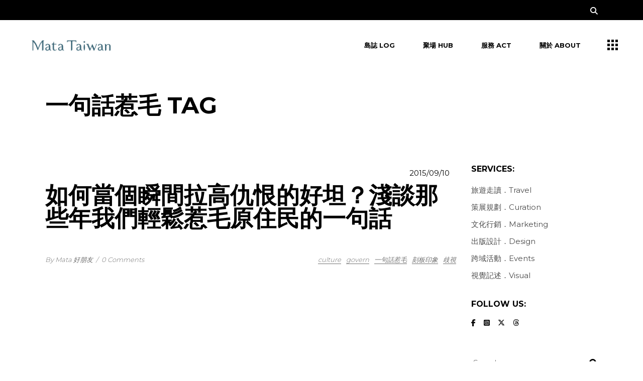

--- FILE ---
content_type: text/html; charset=utf-8
request_url: https://www.google.com/recaptcha/api2/aframe
body_size: 184
content:
<!DOCTYPE HTML><html><head><meta http-equiv="content-type" content="text/html; charset=UTF-8"></head><body><script nonce="bk40fUUkT-khqClfZK1NKw">/** Anti-fraud and anti-abuse applications only. See google.com/recaptcha */ try{var clients={'sodar':'https://pagead2.googlesyndication.com/pagead/sodar?'};window.addEventListener("message",function(a){try{if(a.source===window.parent){var b=JSON.parse(a.data);var c=clients[b['id']];if(c){var d=document.createElement('img');d.src=c+b['params']+'&rc='+(localStorage.getItem("rc::a")?sessionStorage.getItem("rc::b"):"");window.document.body.appendChild(d);sessionStorage.setItem("rc::e",parseInt(sessionStorage.getItem("rc::e")||0)+1);localStorage.setItem("rc::h",'1768500614139');}}}catch(b){}});window.parent.postMessage("_grecaptcha_ready", "*");}catch(b){}</script></body></html>